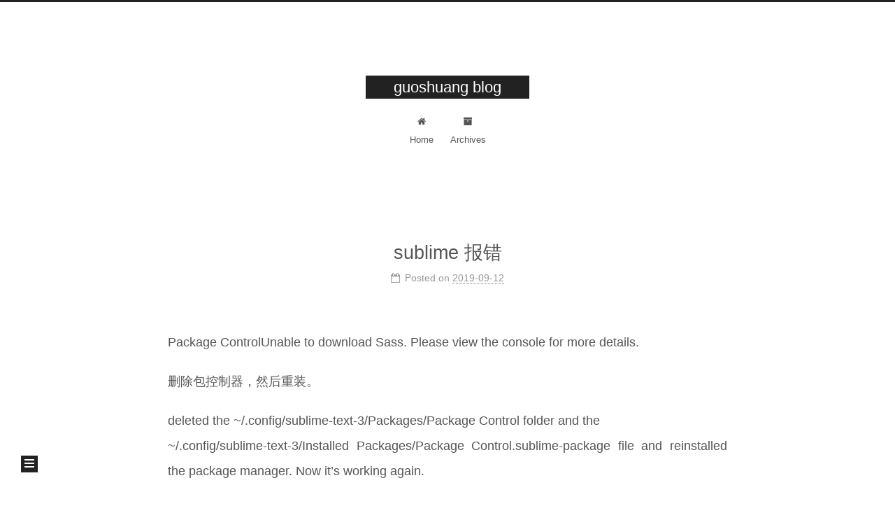

--- FILE ---
content_type: text/html; charset=utf-8
request_url: http://guoshuang.com/sublime-package-control-error/
body_size: 11280
content:
<!DOCTYPE html>
<html lang="en">
<head>
  <meta charset="UTF-8">
<meta name="viewport" content="width=device-width, initial-scale=1, maximum-scale=2">
<meta name="theme-color" content="#222">
<meta name="generator" content="Hexo 5.4.0">
  <link rel="apple-touch-icon" sizes="180x180" href="/images/apple-touch-icon-next.png">
  <link rel="icon" type="image/png" sizes="32x32" href="/images/favicon-32x32-next.png">
  <link rel="icon" type="image/png" sizes="16x16" href="/images/favicon-16x16-next.png">
  <link rel="mask-icon" href="/images/logo.svg" color="#222">

<link rel="stylesheet" href="/css/main.css">


<link rel="stylesheet" href="/lib/font-awesome/css/font-awesome.min.css">


<script id="hexo-configurations">
  var NexT = window.NexT || {};
  var CONFIG = {
    hostname: new URL('http://guoshuang.com').hostname,
    root: '/',
    scheme: 'Muse',
    version: '7.6.0',
    exturl: false,
    sidebar: {"position":"left","display":"post","padding":18,"offset":12,"onmobile":false},
    copycode: {"enable":false,"show_result":false,"style":null},
    back2top: {"enable":true,"sidebar":false,"scrollpercent":false},
    bookmark: {"enable":false,"color":"#222","save":"auto"},
    fancybox: false,
    mediumzoom: false,
    lazyload: false,
    pangu: false,
    comments: {"style":"tabs","active":null,"storage":true,"lazyload":false,"nav":null},
    algolia: {
      appID: '',
      apiKey: '',
      indexName: '',
      hits: {"per_page":10},
      labels: {"input_placeholder":"Search for Posts","hits_empty":"We didn't find any results for the search: ${query}","hits_stats":"${hits} results found in ${time} ms"}
    },
    localsearch: {"enable":false,"trigger":"auto","top_n_per_article":1,"unescape":false,"preload":false},
    path: '',
    motion: {"enable":true,"async":false,"transition":{"post_block":"fadeIn","post_header":"slideDownIn","post_body":"slideDownIn","coll_header":"slideLeftIn","sidebar":"slideUpIn"}}
  };
</script>

  <meta name="description" content="Package ControlUnable to download Sass. Please view the console for more details. 删除包控制器，然后重装。 deleted the ~&#x2F;.config&#x2F;sublime-text-3&#x2F;Packages&#x2F;Package Control folder and the~&#x2F;.config&#x2F;sublime-text-3&#x2F;Inst">
<meta property="og:type" content="article">
<meta property="og:title" content="sublime 报错">
<meta property="og:url" content="http://guoshuang.com/sublime-package-control-error/index.html">
<meta property="og:site_name" content="guoshuang blog">
<meta property="og:description" content="Package ControlUnable to download Sass. Please view the console for more details. 删除包控制器，然后重装。 deleted the ~&#x2F;.config&#x2F;sublime-text-3&#x2F;Packages&#x2F;Package Control folder and the~&#x2F;.config&#x2F;sublime-text-3&#x2F;Inst">
<meta property="og:locale" content="en_US">
<meta property="article:published_time" content="2019-09-12T02:03:48.000Z">
<meta property="article:modified_time" content="2019-09-12T02:03:48.000Z">
<meta property="article:author" content="guoshuang">
<meta property="article:tag" content="sublime">
<meta name="twitter:card" content="summary">

<link rel="canonical" href="http://guoshuang.com/sublime-package-control-error/">


<script id="page-configurations">
  // https://hexo.io/docs/variables.html
  CONFIG.page = {
    sidebar: "",
    isHome: false,
    isPost: true
  };
</script>

  <title>sublime 报错 | guoshuang blog</title>
  






  <noscript>
  <style>
  .use-motion .brand,
  .use-motion .menu-item,
  .sidebar-inner,
  .use-motion .post-block,
  .use-motion .pagination,
  .use-motion .comments,
  .use-motion .post-header,
  .use-motion .post-body,
  .use-motion .collection-header { opacity: initial; }

  .use-motion .site-title,
  .use-motion .site-subtitle {
    opacity: initial;
    top: initial;
  }

  .use-motion .logo-line-before i { left: initial; }
  .use-motion .logo-line-after i { right: initial; }
  </style>
</noscript>

</head>

<body itemscope itemtype="http://schema.org/WebPage">
  <div class="container use-motion">
    <div class="headband"></div>

    <header class="header" itemscope itemtype="http://schema.org/WPHeader">
      <div class="header-inner"><div class="site-brand-container">
  <div class="site-meta">

    <div>
      <a href="/" class="brand" rel="start">
        <span class="logo-line-before"><i></i></span>
        <span class="site-title">guoshuang blog</span>
        <span class="logo-line-after"><i></i></span>
      </a>
    </div>
  </div>

  <div class="site-nav-toggle">
    <div class="toggle" aria-label="Toggle navigation bar">
      <span class="toggle-line toggle-line-first"></span>
      <span class="toggle-line toggle-line-middle"></span>
      <span class="toggle-line toggle-line-last"></span>
    </div>
  </div>
</div>


<nav class="site-nav">
  
  <ul id="menu" class="menu">
        <li class="menu-item menu-item-home">

    <a href="/" rel="section"><i class="fa fa-fw fa-home"></i>Home</a>

  </li>
        <li class="menu-item menu-item-archives">

    <a href="/archives/" rel="section"><i class="fa fa-fw fa-archive"></i>Archives</a>

  </li>
  </ul>

</nav>
</div>
    </header>

    
  <div class="back-to-top">
    <i class="fa fa-arrow-up"></i>
    <span>0%</span>
  </div>


    <main class="main">
      <div class="main-inner">
        <div class="content-wrap">
          

          <div class="content">
            

  <div class="posts-expand">
      
  
  
  <article itemscope itemtype="http://schema.org/Article" class="post-block " lang="en">
    <link itemprop="mainEntityOfPage" href="http://guoshuang.com/sublime-package-control-error/">

    <span hidden itemprop="author" itemscope itemtype="http://schema.org/Person">
      <meta itemprop="image" content="/images/avatar.gif">
      <meta itemprop="name" content="guoshuang">
      <meta itemprop="description" content="">
    </span>

    <span hidden itemprop="publisher" itemscope itemtype="http://schema.org/Organization">
      <meta itemprop="name" content="guoshuang blog">
    </span>
      <header class="post-header">
        <h1 class="post-title" itemprop="name headline">
          sublime 报错
        </h1>

        <div class="post-meta">
            <span class="post-meta-item">
              <span class="post-meta-item-icon">
                <i class="fa fa-calendar-o"></i>
              </span>
              <span class="post-meta-item-text">Posted on</span>

              <time title="Created: 2019-09-12 10:03:48" itemprop="dateCreated datePublished" datetime="2019-09-12T10:03:48+08:00">2019-09-12</time>
            </span>

          

        </div>
      </header>

    
    
    
    <div class="post-body" itemprop="articleBody">

      
        <p>Package ControlUnable to download Sass. Please view the console for more details.</p>
<p>删除包控制器，然后重装。</p>
<p>deleted the ~/.config/sublime-text-3/Packages/Package Control folder and the<br>~/.config/sublime-text-3/Installed Packages/Package Control.sublime-package file and reinstalled the package manager. Now it’s working again.</p>
<p>重装</p>
<p><a href="https://packagecontrol.io/installation#st2">https://packagecontrol.io/installation#st2</a></p>
<p>via</p>
<ul>
<li><a href="https://github.com/wbond/package_control/issues/736">https://github.com/wbond/package_control/issues/736</a></li>
<li><a href="https://stackoverflow.com/questions/25559837/sublime-text-3-package-control-no-packages-available-for-installation-erro">https://stackoverflow.com/questions/25559837/sublime-text-3-package-control-no-packages-available-for-installation-erro</a></li>
</ul>

    </div>

    
    
    

      <footer class="post-footer">
          <div class="post-tags">
              <a href="/tags/sublime/" rel="tag"># sublime</a>
          </div>

        


        
    <div class="post-nav">
      <div class="post-nav-item">
    <a href="/cent-wordpress/" rel="prev" title="centos wordpress">
      <i class="fa fa-chevron-left"></i> centos wordpress
    </a></div>
      <div class="post-nav-item">
    <a href="/nohup-node-server/" rel="next" title="nohup node server">
      nohup node server <i class="fa fa-chevron-right"></i>
    </a></div>
    </div>
      </footer>
    
  </article>
  
  
  

  </div>


          </div>
          

<script>
  window.addEventListener('tabs:register', () => {
    let activeClass = CONFIG.comments.activeClass;
    if (CONFIG.comments.storage) {
      activeClass = localStorage.getItem('comments_active') || activeClass;
    }
    if (activeClass) {
      let activeTab = document.querySelector(`a[href="#comment-${activeClass}"]`);
      if (activeTab) {
        activeTab.click();
      }
    }
  });
  if (CONFIG.comments.storage) {
    window.addEventListener('tabs:click', event => {
      if (!event.target.matches('.tabs-comment .tab-content .tab-pane')) return;
      let commentClass = event.target.classList[1];
      localStorage.setItem('comments_active', commentClass);
    });
  }
</script>

        </div>
          
  
  <div class="toggle sidebar-toggle">
    <span class="toggle-line toggle-line-first"></span>
    <span class="toggle-line toggle-line-middle"></span>
    <span class="toggle-line toggle-line-last"></span>
  </div>

  <aside class="sidebar">
    <div class="sidebar-inner">

      <ul class="sidebar-nav motion-element">
        <li class="sidebar-nav-toc">
          Table of Contents
        </li>
        <li class="sidebar-nav-overview">
          Overview
        </li>
      </ul>

      <!--noindex-->
      <div class="post-toc-wrap sidebar-panel">
      </div>
      <!--/noindex-->

      <div class="site-overview-wrap sidebar-panel">
        <div class="site-author motion-element" itemprop="author" itemscope itemtype="http://schema.org/Person">
  <p class="site-author-name" itemprop="name">guoshuang</p>
  <div class="site-description" itemprop="description"></div>
</div>
<div class="site-state-wrap motion-element">
  <nav class="site-state">
      <div class="site-state-item site-state-posts">
          <a href="/archives/">
        
          <span class="site-state-item-count">134</span>
          <span class="site-state-item-name">posts</span>
        </a>
      </div>
      <div class="site-state-item site-state-tags">
        <span class="site-state-item-count">24</span>
        <span class="site-state-item-name">tags</span>
      </div>
  </nav>
</div>



      </div>

    </div>
  </aside>
  <div id="sidebar-dimmer"></div>


      </div>
    </main>

    <footer class="footer">
      <div class="footer-inner">
        

<div class="copyright">
  
  &copy; 
  <span itemprop="copyrightYear">2025</span>
  <span class="with-love">
    <i class="fa fa-user"></i>
  </span>
  <span class="author" itemprop="copyrightHolder">guoshuang</span>
</div>

        








      </div>
    </footer>
  </div>

  
  <script src="/lib/anime.min.js"></script>
  <script src="/lib/velocity/velocity.min.js"></script>
  <script src="/lib/velocity/velocity.ui.min.js"></script>

<script src="/js/utils.js"></script>

<script src="/js/motion.js"></script>


<script src="/js/schemes/muse.js"></script>


<script src="/js/next-boot.js"></script>




  















  

  

</body>
</html>
